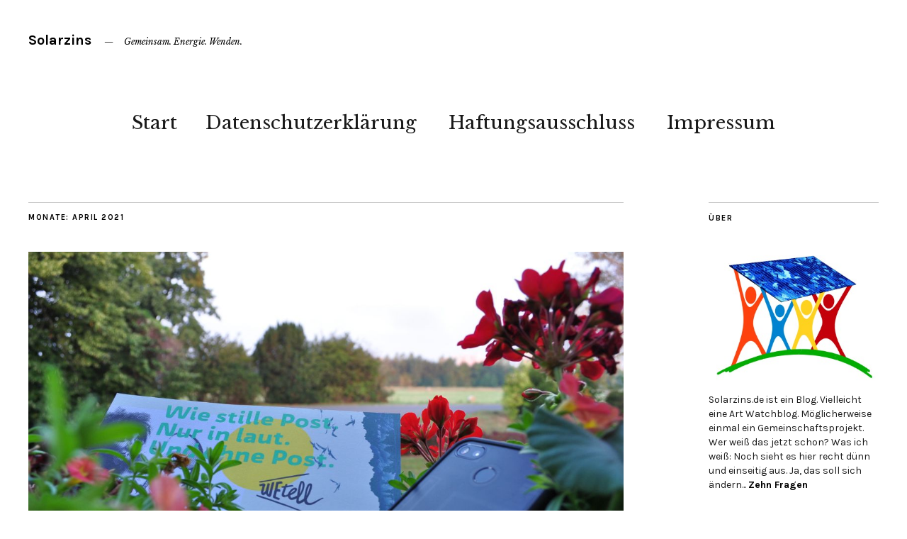

--- FILE ---
content_type: text/html; charset=UTF-8
request_url: https://solarzins.de/2021/04/
body_size: 22081
content:
<!DOCTYPE html>
<html lang="de">
<head>
	<meta charset="UTF-8" />
	<meta name="viewport" content="width=device-width,initial-scale=1">
	<link rel="profile" href="http://gmpg.org/xfn/11">
	<link rel="pingback" href="https://solarzins.de/xmlrpc.php">
	<!--[if lt IE 9]>
		<script src="https://solarzins.de/wp-content/themes/zuki/js/html5.js"></script>
	<![endif]-->
<title>April 2021 &#8211; Solarzins</title>
<meta name='robots' content='max-image-preview:large' />
<link rel='dns-prefetch' href='//fonts.googleapis.com' />
<link rel='dns-prefetch' href='//s.w.org' />
<link rel='dns-prefetch' href='//v0.wordpress.com' />
<link rel="alternate" type="application/rss+xml" title="Solarzins &raquo; Feed" href="https://solarzins.de/feed/" />
<link rel="alternate" type="application/rss+xml" title="Solarzins &raquo; Kommentar-Feed" href="https://solarzins.de/comments/feed/" />
		<script type="text/javascript">
			window._wpemojiSettings = {"baseUrl":"https:\/\/s.w.org\/images\/core\/emoji\/13.0.1\/72x72\/","ext":".png","svgUrl":"https:\/\/s.w.org\/images\/core\/emoji\/13.0.1\/svg\/","svgExt":".svg","source":{"concatemoji":"https:\/\/solarzins.de\/wp-includes\/js\/wp-emoji-release.min.js?ver=5.7.14"}};
			!function(e,a,t){var n,r,o,i=a.createElement("canvas"),p=i.getContext&&i.getContext("2d");function s(e,t){var a=String.fromCharCode;p.clearRect(0,0,i.width,i.height),p.fillText(a.apply(this,e),0,0);e=i.toDataURL();return p.clearRect(0,0,i.width,i.height),p.fillText(a.apply(this,t),0,0),e===i.toDataURL()}function c(e){var t=a.createElement("script");t.src=e,t.defer=t.type="text/javascript",a.getElementsByTagName("head")[0].appendChild(t)}for(o=Array("flag","emoji"),t.supports={everything:!0,everythingExceptFlag:!0},r=0;r<o.length;r++)t.supports[o[r]]=function(e){if(!p||!p.fillText)return!1;switch(p.textBaseline="top",p.font="600 32px Arial",e){case"flag":return s([127987,65039,8205,9895,65039],[127987,65039,8203,9895,65039])?!1:!s([55356,56826,55356,56819],[55356,56826,8203,55356,56819])&&!s([55356,57332,56128,56423,56128,56418,56128,56421,56128,56430,56128,56423,56128,56447],[55356,57332,8203,56128,56423,8203,56128,56418,8203,56128,56421,8203,56128,56430,8203,56128,56423,8203,56128,56447]);case"emoji":return!s([55357,56424,8205,55356,57212],[55357,56424,8203,55356,57212])}return!1}(o[r]),t.supports.everything=t.supports.everything&&t.supports[o[r]],"flag"!==o[r]&&(t.supports.everythingExceptFlag=t.supports.everythingExceptFlag&&t.supports[o[r]]);t.supports.everythingExceptFlag=t.supports.everythingExceptFlag&&!t.supports.flag,t.DOMReady=!1,t.readyCallback=function(){t.DOMReady=!0},t.supports.everything||(n=function(){t.readyCallback()},a.addEventListener?(a.addEventListener("DOMContentLoaded",n,!1),e.addEventListener("load",n,!1)):(e.attachEvent("onload",n),a.attachEvent("onreadystatechange",function(){"complete"===a.readyState&&t.readyCallback()})),(n=t.source||{}).concatemoji?c(n.concatemoji):n.wpemoji&&n.twemoji&&(c(n.twemoji),c(n.wpemoji)))}(window,document,window._wpemojiSettings);
		</script>
		<style type="text/css">
img.wp-smiley,
img.emoji {
	display: inline !important;
	border: none !important;
	box-shadow: none !important;
	height: 1em !important;
	width: 1em !important;
	margin: 0 .07em !important;
	vertical-align: -0.1em !important;
	background: none !important;
	padding: 0 !important;
}
</style>
	<link rel='stylesheet' id='wp-block-library-css'  href='https://solarzins.de/wp-includes/css/dist/block-library/style.min.css?ver=5.7.14' type='text/css' media='all' />
<style id='wp-block-library-inline-css' type='text/css'>
.has-text-align-justify{text-align:justify;}
</style>
<link rel='stylesheet' id='wp-block-library-theme-css'  href='https://solarzins.de/wp-includes/css/dist/block-library/theme.min.css?ver=5.7.14' type='text/css' media='all' />
<link rel='stylesheet' id='zuki-flex-slider-style-css'  href='https://solarzins.de/wp-content/themes/zuki/js/flex-slider/flexslider.css?ver=5.7.14' type='text/css' media='all' />
<link rel='stylesheet' id='zuki-fonts-css'  href='//fonts.googleapis.com/css?family=Libre+Baskerville%3A400%2C700%2C400italic%7CKarla%3A400%2C400italic%2C700%2C700italic%26subset%3Dlatin%2Clatin-ext&#038;subset=latin%2Clatin-ext' type='text/css' media='all' />
<link rel='stylesheet' id='genericons-css'  href='https://solarzins.de/wp-content/plugins/jetpack/_inc/genericons/genericons/genericons.css?ver=3.1' type='text/css' media='all' />
<link rel='stylesheet' id='zuki-style-css'  href='https://solarzins.de/wp-content/themes/zuki/style.css?ver=20140630' type='text/css' media='all' />
<link rel='stylesheet' id='jetpack_css-css'  href='https://solarzins.de/wp-content/plugins/jetpack/css/jetpack.css?ver=9.7.3' type='text/css' media='all' />
<script type='text/javascript' src='https://solarzins.de/wp-includes/js/jquery/jquery.min.js?ver=3.5.1' id='jquery-core-js'></script>
<script type='text/javascript' src='https://solarzins.de/wp-includes/js/jquery/jquery-migrate.min.js?ver=3.3.2' id='jquery-migrate-js'></script>
<script type='text/javascript' src='https://solarzins.de/wp-content/themes/zuki/js/jquery.fitvids.js?ver=1.1' id='zuki-fitvids-js'></script>
<script type='text/javascript' src='https://solarzins.de/wp-content/themes/zuki/js/flex-slider/jquery.flexslider-min.js?ver=5.7.14' id='zuki-flex-slider-js'></script>
<script type='text/javascript' src='https://solarzins.de/wp-content/themes/zuki/js/functions.js?ver=20140426' id='zuki-script-js'></script>
<link rel="https://api.w.org/" href="https://solarzins.de/wp-json/" /><link rel="EditURI" type="application/rsd+xml" title="RSD" href="https://solarzins.de/xmlrpc.php?rsd" />
<link rel="wlwmanifest" type="application/wlwmanifest+xml" href="https://solarzins.de/wp-includes/wlwmanifest.xml" /> 
<meta name="generator" content="WordPress 5.7.14" />
<style type='text/css'>img#wpstats{display:none}</style>
			<style type="text/css">
		.widget-area p.summary a,
		.entry-content p a,
		.entry-content li a,
		.page .entry-content p a,
		blockquote cite a,
		.textwidget a,
		#comments .comment-text a,
		.authorbox p.author-description a {color: ;}
		.widget_zuki_recentposts_color .bg-wrap {background: ;}
		.archive-menu-content {background: ;}
	</style>
		<style type="text/css">.recentcomments a{display:inline !important;padding:0 !important;margin:0 !important;}</style>
<!-- Jetpack Open Graph Tags -->
<meta property="og:type" content="website" />
<meta property="og:title" content="April 2021 &#8211; Solarzins" />
<meta property="og:site_name" content="Solarzins" />
<meta property="og:image" content="https://s0.wp.com/i/blank.jpg" />
<meta property="og:locale" content="de_DE" />

<!-- End Jetpack Open Graph Tags -->
</head>

<body class="archive date">

	<div id="container">

		<header id="masthead" class="cf" role="banner">

			
			<div id="site-title">
							<h1><a href="https://solarzins.de/" title="Solarzins">Solarzins</a></h1>
							<h2 class="site-description">Gemeinsam. Energie. Wenden.</h2>
						</div><!-- end #site-title -->

			<a href="#menuopen" id="mobile-menu-toggle"><span>Menü</span></a>

			<div id="mobile-menu-wrap" class="cf">
								<nav id="site-nav" class="cf">
					<false class="nav-menu"><ul>
<li ><a href="https://solarzins.de/">Start</a></li><li class="page_item page-item-13"><a href="https://solarzins.de/datenschutzerklaerung/">Datenschutzerklärung</a></li>
<li class="page_item page-item-10"><a href="https://solarzins.de/haftungsausschluss/">Haftungsausschluss</a></li>
<li class="page_item page-item-2"><a href="https://solarzins.de/impressum/">Impressum</a></li>
</ul></false>
				</nav><!-- end #site-nav -->
				<a href="#menuclose" id="mobile-menu-close"><span>Menü schiessen</span></a>
			</div><!-- end #mobile-menu-wrap -->

			
		</header><!-- end #masthead -->

<div id="main-wrap">
<div id="primary" class="site-content cf" role="main">

	
		<header class="archive-header">
			<h1 class="archive-title">
					Monate:  <span>April 2021</span>			</h1>
					</header><!-- end .archive-header -->

				
			
<article id="post-227" class="post-227 post type-post status-publish format-standard has-post-thumbnail hentry category-allgemein tag-crowdfunding tag-erneuerbare-energien tag-gemeinwohl-oekonomie tag-mobilfunk tag-nachrangdarlehen tag-purpose tag-solar tag-wetell">

			<div class="entry-thumbnail">
			<a href="https://solarzins.de/2021/04/30/wetell-wie-nachhaltig-geht-mobilfunk/" title="Permalink zu WEtell: Wie nachhaltig geht Mobilfunk?"><img width="1200" height="800" src="https://solarzins.de/wp-content/uploads/2021/04/210428-WEtell-Fairphone-Bild-Grohmann.jpg" class="attachment-post-thumbnail size-post-thumbnail wp-post-image" alt="WEtell-Flyer und Fairphone im Blumenkasten" loading="lazy" srcset="https://solarzins.de/wp-content/uploads/2021/04/210428-WEtell-Fairphone-Bild-Grohmann.jpg 1200w, https://solarzins.de/wp-content/uploads/2021/04/210428-WEtell-Fairphone-Bild-Grohmann-300x200.jpg 300w, https://solarzins.de/wp-content/uploads/2021/04/210428-WEtell-Fairphone-Bild-Grohmann-1024x683.jpg 1024w, https://solarzins.de/wp-content/uploads/2021/04/210428-WEtell-Fairphone-Bild-Grohmann-768x512.jpg 768w, https://solarzins.de/wp-content/uploads/2021/04/210428-WEtell-Fairphone-Bild-Grohmann-840x560.jpg 840w" sizes="(max-width: 1200px) 100vw, 1200px" /></a>
		</div><!-- end .entry-thumbnail -->
	
	<header class="entry-header">
		<h2 class="entry-title"><a href="https://solarzins.de/2021/04/30/wetell-wie-nachhaltig-geht-mobilfunk/" rel="bookmark">WEtell: Wie nachhaltig geht Mobilfunk?</a></h2>			<div class="entry-details">
				<div class="entry-author">
				Veröffentlicht von <a href="https://solarzins.de/author/christian-grohmann/" title="Alle Artikel von Christian Grohmann">Christian Grohmann</a>				</div><!-- end .entry-author -->
		</div><!-- end .entry-details -->
	</header><!-- end .entry-header -->

					<div class="entry-summary">
				<p>700.000 Euro hat das Freiburger Start-Up WEtell am 7. und 8. April via Crowdfunding eingesammelt. Innerhalb von zwei Stunden. Zu schnell für mich, um ein Stück des attraktiv verzinsten, mutmaßlich veganen Kuchens zu ergattern. Aber Grund genug nachzufragen, wo und wie der Mobilfunkanbieter meiner Wahl sein Klimaschutz-Versprechen umsetzt. Um Nachrangdarlehen als Anlageform habe ich bislang einen Bogen gemacht. Diesmal sind es aber Andreas Schmucker, Alma Spribille und Nico Tucher, die mir einen Zinssatz von 6 bis bestenfalls 16 Prozent in Aussicht stellen. Sie wollen mehr Fairness, Transparenz, Daten- und Klimaschutz in den Mobilfunk bringen. Dazu haben sie 2018 WEtell gegründet. WEtell soll zu einem Purpose-Unternehmen werden, dessen Anspruch eine Gemeinwohl-Bilanz dokumentieren wird. Für das Crowdfunding arbeiten sie mit einem Partnerunternehmen der GLS-Bank zusammen, der GLS Crowd. Weil die Vorzeichen stimmen, bekomme ich Dollarzeichen in den Augen bin ich geneigt, eine dreistellige Summe anzulegen und das Vorhaben zu unterstützen. Werte und Zinsen begeistern Kleinanleger Das muss Anderen ähnlich gegangen sein. Innerhalb von zwei Stunden war das Ziel erreicht. Laut WEtell war es die schnellste Kampagne, die &hellip;</p>
			</div><!-- .entry-summary -->
		
		<footer class="entry-meta cf">
			<div class="entry-date">
				<a href="https://solarzins.de/2021/04/30/wetell-wie-nachhaltig-geht-mobilfunk/">30. April 2021</a>
			</div><!-- end .entry-date -->
							<div class="entry-comments">
					<a href="https://solarzins.de/2021/04/30/wetell-wie-nachhaltig-geht-mobilfunk/#respond"><span class="leave-reply">Schreibe einen Kommentar</span></a>				</div><!-- end .entry-comments -->
									<div class="entry-cats">
				<a href="https://solarzins.de/category/allgemein/" rel="category tag">Allgemein</a>			</div><!-- end .entry-cats -->
		</footer><!-- end .entry-meta -->

</article><!-- end post -227 -->
		
		
		
</div><!-- end #primary -->

<div id="blog-sidebar" class="default-sidebar widget-area" role="complementary">
	<aside id="text-3" class="widget widget_text"><h3 class="widget-title">Über</h3>			<div class="textwidget"><img src="https://solarzins.de/wp-content/uploads/2015/07/Logo-web1.jpg" alt="Das Solarzins-Logo">

Solarzins.de ist ein Blog. Vielleicht eine Art Watchblog. Möglicherweise einmal ein Gemeinschaftsprojekt. Wer weiß das jetzt schon? Was ich weiß: Noch sieht es hier recht dünn und einseitig aus. Ja, das soll sich ändern... <a href="/2015/07/10/zehn-fragen-an-mich/">Zehn Fragen</a></div>
		</aside><aside id="search-2" class="widget widget_search">
<form method="get" id="searchform" class="searchform" action="https://solarzins.de/" role="search">
	<label for="s" class="screen-reader-text"><span>Suche</span></label>
	<input type="text" class="search-field" name="s" id="s" placeholder="Suche&hellip;" />
	<input type="submit" class="submit" name="submit" id="searchsubmit" value="Suche" />
</form></aside>
		<aside id="recent-posts-2" class="widget widget_recent_entries">
		<h3 class="widget-title">Neueste Beiträge</h3>
		<ul>
											<li>
					<a href="https://solarzins.de/2023/04/01/chatgpt-die-menschheit-gibt-es-nicht-mehr/">„ChatGPT, die Menschheit gibt es nicht mehr.“</a>
									</li>
											<li>
					<a href="https://solarzins.de/2021/04/30/wetell-wie-nachhaltig-geht-mobilfunk/">WEtell: Wie nachhaltig geht Mobilfunk?</a>
									</li>
											<li>
					<a href="https://solarzins.de/2021/03/26/energiegewinner-carsharing-so-holst-du-das-elektroauto-in-deine-strasse/">Energiegewinner-Carsharing: So holst Du das Elektroauto in Deine Straße</a>
									</li>
											<li>
					<a href="https://solarzins.de/2021/03/07/beg-58-strategietreffen-werte-vor-rendite/">BEG-58-Strategietreffen: Werte vor Rendite</a>
									</li>
											<li>
					<a href="https://solarzins.de/2021/01/30/zehn-jahre-beg-58-aktive-und-ideen-gesucht/">Zehn Jahre BEG 58: Aktive und Ideen gesucht</a>
									</li>
					</ul>

		</aside><aside id="rss-2" class="widget widget_rss"><h3 class="widget-title"><a class="rsswidget" href="https://www.solarzins.de"><img class="rss-widget-icon" style="border:0" width="14" height="14" src="https://solarzins.de/wp-includes/images/rss.png" alt="RSS" /></a> <a class="rsswidget" href="https://solarzins.de/">Solarzins</a></h3><ul><li><a class='rsswidget' href='https://solarzins.de/2023/04/01/chatgpt-die-menschheit-gibt-es-nicht-mehr/'>„ChatGPT, die Menschheit gibt es nicht mehr.“</a> <span class="rss-date">1. April 2023</span> <cite>Christian Grohmann</cite></li><li><a class='rsswidget' href='https://solarzins.de/2021/04/30/wetell-wie-nachhaltig-geht-mobilfunk/'>WEtell: Wie nachhaltig geht Mobilfunk?</a> <span class="rss-date">30. April 2021</span> <cite>Christian Grohmann</cite></li><li><a class='rsswidget' href='https://solarzins.de/2021/03/26/energiegewinner-carsharing-so-holst-du-das-elektroauto-in-deine-strasse/'>Energiegewinner-Carsharing: So holst Du das Elektroauto in Deine Straße</a> <span class="rss-date">26. März 2021</span> <cite>Christian Grohmann</cite></li><li><a class='rsswidget' href='https://solarzins.de/2021/03/07/beg-58-strategietreffen-werte-vor-rendite/'>BEG-58-Strategietreffen: Werte vor Rendite</a> <span class="rss-date">7. März 2021</span> <cite>Christian Grohmann</cite></li><li><a class='rsswidget' href='https://solarzins.de/2021/01/30/zehn-jahre-beg-58-aktive-und-ideen-gesucht/'>Zehn Jahre BEG 58: Aktive und Ideen gesucht</a> <span class="rss-date">30. Januar 2021</span> <cite>Christian Grohmann</cite></li><li><a class='rsswidget' href='https://solarzins.de/2017/07/04/modulertrag-2016-mittelmaessiges-jahr-fuer-solaranlage-hannover-badenstedt/'>Modulertrag 2016: Mittelmäßiges Jahr für Solaranlage Hannover-Badenstedt</a> <span class="rss-date">4. Juli 2017</span> <cite>Christian Grohmann</cite></li><li><a class='rsswidget' href='https://solarzins.de/2017/02/12/beitritt-energiegenossenschaft-voreifel/'>Neuland für Vater oder der Beitritt zur Energiegenossenschaft Voreifel</a> <span class="rss-date">12. Februar 2017</span> <cite>Christian Grohmann</cite></li><li><a class='rsswidget' href='https://solarzins.de/2016/03/15/energiegewinner-unterstuetzten-vorfuehrung-von-power-to-change-in-koeln/'>Energiegewinner unterstützten Filmpremiere von „Power to Change“ in Köln</a> <span class="rss-date">15. März 2016</span> <cite>Christian Grohmann</cite></li><li><a class='rsswidget' href='https://solarzins.de/2015/09/03/energiegewinner-generalversammlung-teil-1-harte-zahlen-und-beschluesse/'>Energiegewinner-Generalversammlung Teil 1: Harte Zahlen und Beschlüsse</a> <span class="rss-date">3. September 2015</span> <cite>Christian Grohmann</cite></li><li><a class='rsswidget' href='https://solarzins.de/2015/08/25/zweiter-windpark-fuer-die-energiegewinner/'>Zweiter Windpark für die Energiegewinner</a> <span class="rss-date">25. August 2015</span> <cite>Christian Grohmann</cite></li></ul></aside><aside id="recent-comments-2" class="widget widget_recent_comments"><h3 class="widget-title">Neueste Kommentare</h3><ul id="recentcomments"><li class="recentcomments"><span class="comment-author-link">Klaus-Dieter Röllke</span> bei <a href="https://solarzins.de/2021/01/30/zehn-jahre-beg-58-aktive-und-ideen-gesucht/#comment-10">Zehn Jahre BEG 58: Aktive und Ideen gesucht</a></li><li class="recentcomments"><span class="comment-author-link"><a href='http://www.christian-grohmann.de' rel='external nofollow ugc' class='url'>Christian Grohmann</a></span> bei <a href="https://solarzins.de/2017/07/04/modulertrag-2016-mittelmaessiges-jahr-fuer-solaranlage-hannover-badenstedt/#comment-6">Modulertrag 2016: Mittelmäßiges Jahr für Solaranlage Hannover-Badenstedt</a></li><li class="recentcomments"><span class="comment-author-link"><a href='http://www.christian-grohmann.de' rel='external nofollow ugc' class='url'>Christian Grohmann</a></span> bei <a href="https://solarzins.de/2015/07/10/zehn-fragen-an-mich/#comment-4">Zehn Fragen an mich</a></li><li class="recentcomments"><span class="comment-author-link">W.Wiesnee</span> bei <a href="https://solarzins.de/2015/07/10/zehn-fragen-an-mich/#comment-3">Zehn Fragen an mich</a></li></ul></aside><aside id="archives-2" class="widget widget_archive"><h3 class="widget-title">Archiv</h3>
			<ul>
					<li><a href='https://solarzins.de/2023/04/'>April 2023</a></li>
	<li><a href='https://solarzins.de/2021/04/' aria-current="page">April 2021</a></li>
	<li><a href='https://solarzins.de/2021/03/'>März 2021</a></li>
	<li><a href='https://solarzins.de/2021/01/'>Januar 2021</a></li>
	<li><a href='https://solarzins.de/2017/07/'>Juli 2017</a></li>
	<li><a href='https://solarzins.de/2017/02/'>Februar 2017</a></li>
	<li><a href='https://solarzins.de/2016/03/'>März 2016</a></li>
	<li><a href='https://solarzins.de/2015/09/'>September 2015</a></li>
	<li><a href='https://solarzins.de/2015/08/'>August 2015</a></li>
	<li><a href='https://solarzins.de/2015/07/'>Juli 2015</a></li>
			</ul>

			</aside><aside id="categories-2" class="widget widget_categories"><h3 class="widget-title">Kategorien</h3>
			<ul>
					<li class="cat-item cat-item-1"><a href="https://solarzins.de/category/allgemein/">Allgemein</a>
</li>
	<li class="cat-item cat-item-18"><a href="https://solarzins.de/category/aus-den-genossenschaften/">Aus den Genossenschaften</a>
</li>
	<li class="cat-item cat-item-2"><a href="https://solarzins.de/category/gedanken/">Gedanken</a>
</li>
	<li class="cat-item cat-item-15"><a href="https://solarzins.de/category/oekostrom/">Ökostrom</a>
</li>
	<li class="cat-item cat-item-16"><a href="https://solarzins.de/category/solar/">Solar</a>
</li>
	<li class="cat-item cat-item-46"><a href="https://solarzins.de/category/verkehrswende/">Verkehrswende</a>
</li>
	<li class="cat-item cat-item-8"><a href="https://solarzins.de/category/wind/">Wind</a>
</li>
			</ul>

			</aside><aside id="meta-2" class="widget widget_meta"><h3 class="widget-title">Meta</h3>
		<ul>
						<li><a href="https://solarzins.de/wp-login.php">Anmelden</a></li>
			<li><a href="https://solarzins.de/feed/">Feed der Einträge</a></li>
			<li><a href="https://solarzins.de/comments/feed/">Kommentar-Feed</a></li>

			<li><a href="https://de.wordpress.org/">WordPress.org</a></li>
		</ul>

		</aside></div><!-- end #blog-sidebar -->


<footer id="colophon" class="site-footer cf">
			<p class="site-description">Gemeinsam. Energie. Wenden.</p>
	
	
	<div id="site-info">
		<ul class="credit" role="contentinfo">
						<li class="copyright">Copyright &copy; 2026 <a href="https://solarzins.de/">Solarzins</a></li>
			<li><a class="privacy-policy-link" href="https://solarzins.de/datenschutzerklaerung/">Datenschutzerklärung</a></li>			<li class="wp-credit">
				Proudly powered by <a href="https://de.wordpress.org/" >WordPress</a>
			</li>
			<li>
				Theme: Zuki von <a href="https://www.elmastudio.de/en/" rel="designer">Elmastudio</a>			</li>
					</ul><!-- end .credit -->
	</div><!-- end #site-info -->

</footer><!-- end #colophon -->
</div><!-- end #main-wrap -->

</div><!-- end #container -->

<script type='text/javascript' src='https://solarzins.de/wp-includes/js/wp-embed.min.js?ver=5.7.14' id='wp-embed-js'></script>
<script src='https://stats.wp.com/e-202604.js' defer></script>
<script>
	_stq = window._stq || [];
	_stq.push([ 'view', {v:'ext',j:'1:9.7.3',blog:'130588571',post:'0',tz:'1',srv:'solarzins.de'} ]);
	_stq.push([ 'clickTrackerInit', '130588571', '0' ]);
</script>

</body>
</html>
